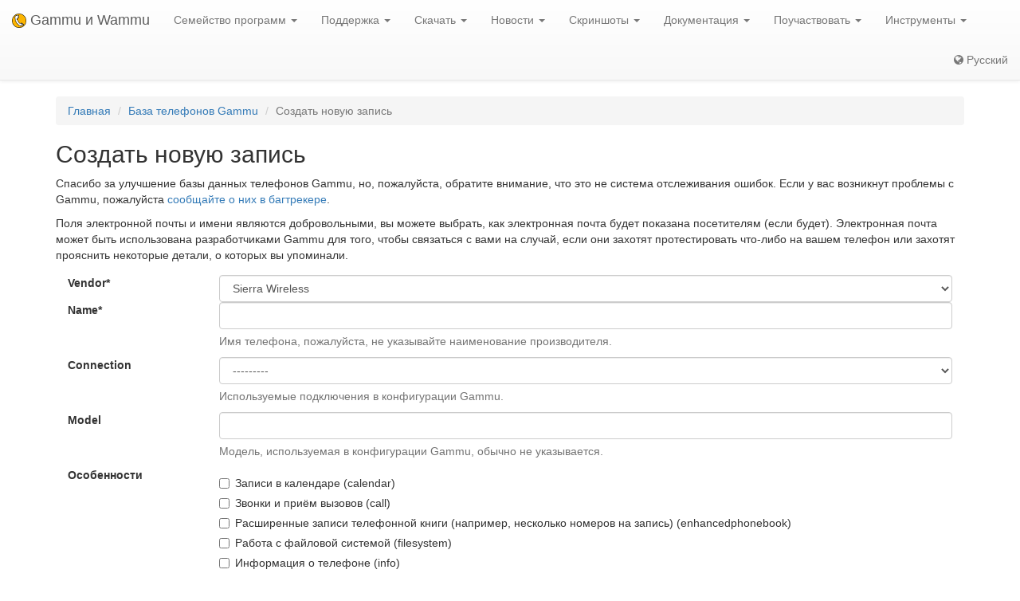

--- FILE ---
content_type: text/html; charset=utf-8
request_url: https://ru.wammu.eu/phones/new/?vendor=sierra
body_size: 5951
content:


<!DOCTYPE html>
<html lang="ru">
 <head>
  <meta charset="utf-8">
  <meta http-equiv="X-UA-Compatible" content="IE=edge">
  <meta name="viewport" content="width=device-width, initial-scale=1">
  <meta name="author" content="Michal Čihař" />
  <meta name="copyright" content="Copyright &copy; 2003 - 2026 Michal Čihař" />
  <meta name="google-site-verification" content="HFOfLE1lvi1jgH12XWhZU372Nb5qzgkIIxdC8GnveUI" />
  <meta name="description" content="База данных поддерживаемых телефонов в Gammu и Wammu, программного обеспечения для управления сотовыми телефонами GSM." />
  <meta name="keywords" content="Gammu,Wammu,python-gammu,GSM,phone,SMS,gateway" />

  <link rel="copyright" href="/license/" />
  <title>Создать новую запись - База телефонов Gammu </title>
  
  <link rel="alternate" type="application/rss+xml" href="/phones/rss/" title="База данных телефонов Gammu (Поток RSS)"/>
  
  <link rel="alternate" type="application/atom+xml" href="/phones/atom/" title="База данных телефонов Gammu (Поток Atom)"/>
  
  
  <link rel="alternate" type="application/rss+xml" href="/news/rss/" title="Gammu и Wammu новостная лента (RSS-канал)"/>
  
  <link rel="alternate" type="application/atom+xml" href="/news/atom/" title="Gammu и Wammu новостная лента (Atom)"/>
  
  <link rel="canonical" href="https://wammu.eu/phones/new/?vendor=sierra" />
  
  <link rel="alternate" hreflang="cs" href="https://cs.wammu.eu/phones/new/?vendor=sierra" />
  
  <link rel="alternate" hreflang="en" href="https://wammu.eu/phones/new/?vendor=sierra" />
  
  <link rel="alternate" hreflang="es" href="https://es.wammu.eu/phones/new/?vendor=sierra" />
  
  <link rel="alternate" hreflang="de" href="https://de.wammu.eu/phones/new/?vendor=sierra" />
  
  <link rel="alternate" hreflang="sk" href="https://sk.wammu.eu/phones/new/?vendor=sierra" />
  
  <link rel="alternate" hreflang="fr" href="https://fr.wammu.eu/phones/new/?vendor=sierra" />
  
  <link rel="alternate" hreflang="pt-BR" href="https://pt-br.wammu.eu/phones/new/?vendor=sierra" />
  
  <link rel="shortcut icon" href="/favicon.ico" type="image/x-icon" />
  <link rel="icon" href="/favicon.ico" type="image/x-icon" />
  <link rel="stylesheet" href="//maxcdn.bootstrapcdn.com/bootstrap/3.3.4/css/bootstrap.min.css">
  <link rel="stylesheet" href="//maxcdn.bootstrapcdn.com/bootstrap/3.3.4/css/bootstrap-theme.min.css">
  <link rel="stylesheet" href="//maxcdn.bootstrapcdn.com/font-awesome/4.3.0/css/font-awesome.min.css">
  <link rel="stylesheet" type="text/css" href="/media/colorbox/colorbox.css">
  <link rel="stylesheet" href="/media/css/own.css">
  <script src="//code.jquery.com/jquery-1.11.3.min.js"></script>
  <script src="//maxcdn.bootstrapcdn.com/bootstrap/3.3.4/js/bootstrap.min.js"></script>
  <script src="/media/colorbox/jquery.colorbox-min.js"></script>
  <script src="/media/js/init.js" type="text/javascript"></script>
  <meta name="robots" content="index, follow" />
  
 </head>
 <body>
 <nav class="navbar navbar-default navbar-static-top" role="navigation">

    <div class="navbar-header">
        <button type="button" class="navbar-toggle" data-toggle="collapse" data-target="#topbar-collapsible">
          <span class="sr-only">Toggle navigation</span>
          <span class="icon-bar"></span>
          <span class="icon-bar"></span>
          <span class="icon-bar"></span>
        </button>
      <a class="navbar-brand" href="/">
        <img alt="Gammu" src="/media/images/wammu-32x32.png">
        Gammu и Wammu
      </a>
    </div>

  <div class="collapse navbar-collapse" id="topbar-collapsible">
   <ul class="nav navbar-nav">
     <li class="dropdown">
        <a href="#" class="dropdown-toggle" data-toggle="dropdown" role="button" aria-expanded="false">Семейство программ <span class="caret"></span></a>
        <ul class="dropdown-menu" role="menu">
        <li><a href="/gammu/">Gammu</a></li>
        <li><a href="/smsd/">SMSD</a></li>
        <li><a href="/wammu/">Wammu</a></li>
        <li><a href="/python-gammu/">python-gammu</a></li>
        <li><a href="/libgammu/">libGammu</a></li>
        <li><a href="/links/">Сторонние программы</a></li>
    </ul>
     </li>

     <li class="dropdown">
        <a href="/support/" class="dropdown-toggle" data-toggle="dropdown" role="button" aria-expanded="false">Поддержка <span class="caret"></span></a>
        <ul class="dropdown-menu" role="menu">
        <li><a href="/support/">Обзор</a></li>
        <li><a href="/support/lists/">Списки рассылки и форумы</a></li>
        <li><a href="/support/bugs/">Сообщения об ошибках</a></li>
        <li><a href="/support/online/">Оперативная связь</a></li>
        <li><a href="/support/buy/">Коммерческая поддержка</a></li>
        </ul>
     </li>

     <li class="dropdown">
        <a href="/download/" class="dropdown-toggle" data-toggle="dropdown" role="button" aria-expanded="false">Скачать <span class="caret"></span></a>
        <ul class="dropdown-menu" role="menu">
        <li><a href="/download/">Все загрузки</a></li>
        <li><a href="/download/gammu/">Скачать Gammu</a></li>
        <li><a href="/download/python-gammu/">Скачать python-gammu</a></li>
        <li><a href="/download/wammu/">Скачать Wammu</a></li>
        </ul>
    </li>

     <li class="dropdown">
        <a href="/news/" class="dropdown-toggle" data-toggle="dropdown" role="button" aria-expanded="false">Новости <span class="caret"></span></a>
        <ul class="dropdown-menu" role="menu">
        <li><a href="/news/">Все новости</a></li>
        
        <li><a href="/news/gammu/">Gammu</a></li>
        
        <li><a href="/news/python-gammu/">python-gammu</a></li>
        
        <li><a href="/news/contrib/">Third party</a></li>
        
        <li><a href="/news/wammu/">Wammu</a></li>
        
        </ul>
    </li>

     <li class="dropdown">
        <a href="/screenshots/" class="dropdown-toggle" data-toggle="dropdown" role="button" aria-expanded="false">Скриншоты <span class="caret"></span></a>
        <ul class="dropdown-menu" role="menu">
        <li><a href="/screenshots/">Все скриншоты</a></li>
        
        <li><a href="/screenshots/gammu/">Gammu</a></li>
        
        <li><a href="/screenshots/contrib/">Third party</a></li>
        
        <li><a href="/screenshots/wammu/">Wammu</a></li>
        
        </ul>
    </li>

     <li class="dropdown">
        <a href="/docs/" class="dropdown-toggle" data-toggle="dropdown" role="button" aria-expanded="false">Документация <span class="caret"></span></a>
        <ul class="dropdown-menu" role="menu">
        <li><a href="/docs/">Обзор</a></li>
        <li><a href="https://docs.gammu.org/">Руководство по Gammu</a></li>
        <li><a href="https://docs.gammu.org/faq/">Ч.А.В.О.</a></li>
        <li><a href="https://docs.gammu.org/c/">Для разработчиков</a></li>
        <li><a href="https://docs.gammu.org/config/">Настройки</a></li>
        <li><a href="/phones/">Поддерживаемые телефоны</a></li>
        </ul>
    </li>

     <li class="dropdown">
        <a href="/contribute/" class="dropdown-toggle" data-toggle="dropdown" role="button" aria-expanded="false">Поучаствовать <span class="caret"></span></a>
        <ul class="dropdown-menu" role="menu">
        <li><a href="/contribute/">Обзор</a></li>
        <li><a href="/contribute/translate/">Перевести</a></li>
        <li><a href="/contribute/code/">Разработка</a></li>
        <li><a href="/contribute/wanted/">Необходимые навыки</a></li>
        <li><a href="/contribute/publicity/">Реклама</a></li>
        <li><a href="/donate/">Финансовая поддержка</a></li>
        </ul>
     </li>

     <li class="dropdown">
        <a href="/tools/" class="dropdown-toggle" data-toggle="dropdown" role="button" aria-expanded="false">Инструменты <span class="caret"></span></a>
        <ul class="dropdown-menu" role="menu">
        <li><a href="/tools/">Обзор</a></li>
        <li><a href="/tools/pdu-encode/">PDU кодер</a></li>
        <li><a href="/tools/pdu-decode/">PDU декодер</a></li>
        <li><a href="/tools/countries/">Страны</a></li>
        <li><a href="/tools/networks/">Сети</a></li>
        </ul>
    </li>

   </ul>
   <ul class="nav navbar-nav navbar-right">
   <li>
<a class="language" href="#">
<i class="fa fa-globe"></i>
Русский
</a>
<div class="languages">
<div class="choice">

<a href="https://cs.wammu.eu/phones/new/?vendor=sierra">Česky</a>

<a href="https://wammu.eu/phones/new/?vendor=sierra">English</a>

<a href="https://es.wammu.eu/phones/new/?vendor=sierra">Español</a>

<a href="https://de.wammu.eu/phones/new/?vendor=sierra">Deutsch</a>

<a href="https://sk.wammu.eu/phones/new/?vendor=sierra">Slovenčina</a>

<a href="https://fr.wammu.eu/phones/new/?vendor=sierra">Français</a>

<a href="https://pt-br.wammu.eu/phones/new/?vendor=sierra">Português brasileiro</a>


</div>
<a href="/contribute/translate/">Помогите с переводом!</a>
</div>
   </li>
   </ul>
   </div>
  </nav>



<div class="container">


<ol class="breadcrumb">
  <li><a href="/">Главная</a></li>
  <li><a href="/phones/">База телефонов Gammu</a></li>
  <li class="active">Создать новую запись</li>
</ol>

<h2>Создать новую запись</h2>

<p>

Спасибо за улучшение базы данных телефонов Gammu, но, пожалуйста, обратите внимание, что
это не система отслеживания ошибок. Если у вас возникнут проблемы с Gammu, пожалуйста
<a href="/support/bugs/">сообщайте о них в багтрекере</a>.

</p>

<p>

Поля электронной почты и имени являются добровольными, вы можете выбрать, как электронная
почта будет показана посетителям (если будет). Электронная почта может быть использована разработчиками
Gammu для того, чтобы связаться с вами на случай, если они захотят протестировать что-либо на вашем
телефон или захотят прояснить некоторые детали, о которых вы упоминали.

</p>

<form action="/phones/new/" method="POST">
<input type="hidden" name="csrfmiddlewaretoken" value="CvN5S3KqD38KZ4zBNenACWtDCsksaqRx3JXyqFbEdNwKegbUsiN5Q43t8y1MQwJU">


<form  class="form-horizontal" method="post" > <input type="hidden" name="csrfmiddlewaretoken" value="CvN5S3KqD38KZ4zBNenACWtDCsksaqRx3JXyqFbEdNwKegbUsiN5Q43t8y1MQwJU"> <div id="div_id_vendor" class="form-group"> <label for="id_vendor"  class="control-label col-lg-2 requiredField">
                Vendor<span class="asteriskField">*</span> </label> <div class="controls col-lg-10"> <select name="vendor" class="select form-control" required id="id_vendor"> <option value="">---------</option> <option value="1">Alcatel</option> <option value="21">Apple</option> <option value="13">BenQ-Siemens</option> <option value="43">Blackberry</option> <option value="37">CECT</option> <option value="40">Daxian</option> <option value="15">Elson</option> <option value="31">Emgeton</option> <option value="7">Falcom</option> <option value="26">Fly</option> <option value="39">Foston</option> <option value="34">Gionee</option> <option value="20">HTC</option> <option value="22">Huawei</option> <option value="32">Hughes</option> <option value="30">Jinpeng</option> <option value="25">Lenovo</option> <option value="9">LG</option> <option value="38">Matsunichi</option> <option value="11">Mitsubishi</option> <option value="6">Motorola</option> <option value="2">Nokia</option> <option value="18">Onda</option> <option value="35">Openmoko</option> <option value="17">Option</option> <option value="12">PalmOne</option> <option value="14">Philips</option> <option value="46">Qualcomm</option> <option value="5">Sagem</option> <option value="8">Samsung</option> <option value="41">Sandshine</option> <option value="28">Sanyo</option> <option value="33">SciPhone</option> <option value="10">Sharp</option> <option value="3">Siemens</option> <option value="24" selected>Sierra Wireless</option> <option value="27">Simcom</option> <option value="42">Sonim</option> <option value="4">Sony Ericsson</option> <option value="44">Symphony</option> <option value="45">Tecno Telecom</option> <option value="19">Teltonika</option> <option value="16">Toshiba</option> <option value="36">Vodafone</option> <option value="23">Wavecom</option> <option value="29">ZTE</option>

</select> </div> </div> <div id="div_id_name" class="form-group"> <label for="id_name"  class="control-label col-lg-2 requiredField">
                Name<span class="asteriskField">*</span> </label> <div class="controls col-lg-10"> <input type="text" name="name" maxlength="250" class="textinput form-control" required aria-describedby="id_name_helptext" id="id_name"> <div id="hint_id_name" class="help-block">Имя телефона, пожалуйста, не указывайте наименование производителя.</div> </div> </div> <div id="div_id_connection" class="form-group"> <label for="id_connection"  class="control-label col-lg-2">
                Connection
            </label> <div class="controls col-lg-10"> <select name="connection" class="select form-control" aria-describedby="id_connection_helptext" id="id_connection"> <option value="" selected>---------</option> <option value="1">at19200 (serial)</option> <option value="2">at115200 (serial)</option> <option value="3">fbus (serial)</option> <option value="4">fbusirda (irda)</option> <option value="5">fbusdlr3 (usb)</option> <option value="6">fbusdku5 (usb)</option> <option value="7">fbusblue (bluetooth)</option> <option value="8">phonetblue (bluetooth)</option> <option value="9">mrouterblue (bluetooth)</option> <option value="10">mbus (serial)</option> <option value="11">irdaphonet (irda)</option> <option value="12">irdaat (irda)</option> <option value="13">irdaobex (irda)</option> <option value="14">bluephonet (bluetooth)</option> <option value="15">bluefbus (bluetooth)</option> <option value="16">blueat (bluetooth)</option> <option value="17">blueobex (bluetooth)</option> <option value="18">fbuspl2303 (usb)</option> <option value="19">dku2at (usb)</option> <option value="20">dku2phonet (usb)</option> <option value="21">dku5fbus (usb)</option> <option value="22">bluerffbus (bluetooth)</option> <option value="23">bluerfphonet (bluetooth)</option> <option value="24">bluerfat (bluetooth)</option> <option value="25">bluerfobex (bluetooth)</option> <option value="26">bluerfgnapbus (bluetooth)</option> <option value="27">irdagnapbus (irda)</option> <option value="28">dlr3 (usb)</option> <option value="29">at (serial)</option> <option value="30">none (other)</option> <option value="31">blues60 (bluetooth)</option>

</select> <div id="hint_id_connection" class="help-block">Используемые подключения в конфигурации Gammu.</div> </div> </div> <div id="div_id_model" class="form-group"> <label for="id_model"  class="control-label col-lg-2">
                Model
            </label> <div class="controls col-lg-10"> <input type="text" name="model" maxlength="100" class="textinput form-control" aria-describedby="id_model_helptext" id="id_model"> <div id="hint_id_model" class="help-block">Модель, используемая в конфигурации Gammu, обычно не указывается.</div> </div> </div> <div id="div_id_features" class="form-group"> <label  class="control-label col-lg-2">
                Особенности
            </label> <div class="controls col-lg-10"> <div class="checkbox"> <label class="" for="id_features_0"> <input type="checkbox" name="features" value="5"  id="id_features_0"
>
            Записи в календаре (calendar)
        </label> </div> <div class="checkbox"> <label class="" for="id_features_1"> <input type="checkbox" name="features" value="8"  id="id_features_1"
>
            Звонки и приём вызовов (call)
        </label> </div> <div class="checkbox"> <label class="" for="id_features_2"> <input type="checkbox" name="features" value="4"  id="id_features_2"
>
            Расширенные записи телефонной книги (например, несколько номеров на запись) (enhancedphonebook)
        </label> </div> <div class="checkbox"> <label class="" for="id_features_3"> <input type="checkbox" name="features" value="7"  id="id_features_3"
>
            Работа с файловой системой (filesystem)
        </label> </div> <div class="checkbox"> <label class="" for="id_features_4"> <input type="checkbox" name="features" value="1"  id="id_features_4"
>
            Информация о телефоне (info)
        </label> </div> <div class="checkbox"> <label class="" for="id_features_5"> <input type="checkbox" name="features" value="9"  id="id_features_5"
>
            Логотипы (logo)
        </label> </div> <div class="checkbox"> <label class="" for="id_features_6"> <input type="checkbox" name="features" value="11"  id="id_features_6"
>
            MMS-сообщения (mms)
        </label> </div> <div class="checkbox"> <label class="" for="id_features_7"> <input type="checkbox" name="features" value="3"  id="id_features_7"
>
            Основные функции телефонной книги (имя и номер телефона) (phonebook)
        </label> </div> <div class="checkbox"> <label class="" for="id_features_8"> <input type="checkbox" name="features" value="10"  id="id_features_8"
>
            Мелодии (ringtone)
        </label> </div> <div class="checkbox"> <label class="" for="id_features_9"> <input type="checkbox" name="features" value="2"  id="id_features_9"
>
            Отправка и приём SMS (sms)
        </label> </div> <div class="checkbox"> <label class="" for="id_features_10"> <input type="checkbox" name="features" value="6"  id="id_features_10"
>
            Список дел (todo)
        </label> </div> <div id="hint_id_features" class="help-block">Возможности, которые предоставляет Gammu.</div> </div> </div> <div id="div_id_gammu_version" class="form-group"> <label for="id_gammu_version"  class="control-label col-lg-2">
                Gammu version
            </label> <div class="controls col-lg-10"> <input type="text" name="gammu_version" maxlength="100" class="textinput form-control" aria-describedby="id_gammu_version_helptext" id="id_gammu_version"> <div id="hint_id_gammu_version" class="help-block">Версия Gammu, где вы протестировали этот телефон.</div> </div> </div> <div id="div_id_note" class="form-group"> <label for="id_note"  class="control-label col-lg-2">
                Note
            </label> <div class="controls col-lg-10"> <textarea name="note" cols="40" rows="10" class="textarea form-control" aria-describedby="id_note_helptext" id="id_note">
</textarea> <div id="hint_id_note" class="help-block">Любые примечания об этом телефоне и поддержке Gammu для него. Вы можете использовать <a href="http://daringfireball.net/projects/markdown/syntax">разметку markdown</a>.</div> </div> </div> <div id="div_id_author_name" class="form-group"> <label for="id_author_name"  class="control-label col-lg-2">
                Author name
            </label> <div class="controls col-lg-10"> <input type="text" name="author_name" maxlength="250" class="textinput form-control" id="id_author_name"> </div> </div> <div id="div_id_author_email" class="form-group"> <label for="id_author_email"  class="control-label col-lg-2">
                Author email
            </label> <div class="controls col-lg-10"> <input type="email" name="author_email" maxlength="250" class="emailinput form-control" aria-describedby="id_author_email_helptext" id="id_author_email"> <div id="hint_id_author_email" class="help-block">Пожалуйста, выберите, как будет обрабатываться электронная почта в следующем поле.</div> </div> </div> <div id="div_id_email_garble" class="form-group"> <label for="id_email_garble"  class="control-label col-lg-2 requiredField">
                Email garble<span class="asteriskField">*</span> </label> <div class="controls col-lg-10"> <select name="email_garble" class="select form-control" id="id_email_garble"> <option value="atdot" selected>Использовать [at] и [dot]</option> <option value="none">Показать нормально</option> <option value="hide">Вообще не показывать адрес почты</option> <option value="nospam">Поставить текст NOSPAM на произвольное место</option>

</select> </div> </div> <input type="submit"
    name="submit"
    value="Сохранить"
    
        class="btn btn-primary btn-default"
        id="submit-id-submit"
    
    
    /> </form>

<noscript>Пожалуйста, введите текст 'nospam': <input name="irobot" size="6" /></noscript>
<script type="text/javascript">
//<![CDATA[
document.write(String.fromCharCode(60) + 'input type="hidden" name="irobot" value="no' + 'spam" />');
//]]>
</script>
</form>



</div>

<footer>
  <ul id="footer">
    <li>Copyright &copy; 2003 - 2026 <span class="vcard"><a class="url fn" href="https://cihar.com/">Michal Čihař</a><a href="mailto:michal@cihar.com" class="email"></a></span></li>
    <li><a href="/license/">Лицензия</a></li>
    <li><a href="/donate/" title="Поддержите проекты Gammu/Wammu материально!">Финансовая поддержка</a></li>
    <li><a href="/search/" title="Поиск вопросов, связанных с Gammu/Wammu">Поиск</a></li>
    <li><a href="/authors/" title="Авторы Gammu и Wammu">Авторы</a></li>
    <li><a href="https://www.facebook.com/wammu"><i class="fa fa-facebook-official"></i> Gammu на Facebook</a></li>
    <li><a href="https://twitter.com/wammu"><i class="fa fa-twitter"></i> Cледить на Twitter</a></li>
    <li><a href="https://www.paypal.com/cgi-bin/webscr?cmd=_s-xclick&amp;hosted_button_id=LQ7LTQVQ9LKD6"><i class="fa fa-paypal"></i> Поддержать через PayPal</a></li>
  </ul>
</footer>
<!-- Piwik -->
<script type="text/javascript">
  var _paq = _paq || [];
  _paq.push(["setCookieDomain", "*.wammu.eu"]);
  _paq.push(["setDomains", ["*.wammu.eu","*.cs.wammu.eu","*.cz.wammu.eu","*.de.wammu.eu","*.es.wammu.eu","*.fr.wammu.eu","*.sk.wammu.eu"]]);
  _paq.push(['trackPageView']);
  _paq.push(['enableLinkTracking']);
  (function() {
    var u=(("https:" == document.location.protocol) ? "https" : "http") + "://stats.cihar.com/";
    _paq.push(['setTrackerUrl', u+'piwik.php']);
    _paq.push(['setSiteId', 5]);
    var d=document, g=d.createElement('script'), s=d.getElementsByTagName('script')[0]; g.type='text/javascript';
    g.defer=true; g.async=true; g.src=u+'piwik.js'; s.parentNode.insertBefore(g,s);
  })();
</script>
<noscript><p><img src="https://stats.cihar.com/piwik.php?idsite=5" style="border:0;" alt="" /></p></noscript>
<!-- End Piwik Code -->
 </body>
</html>
